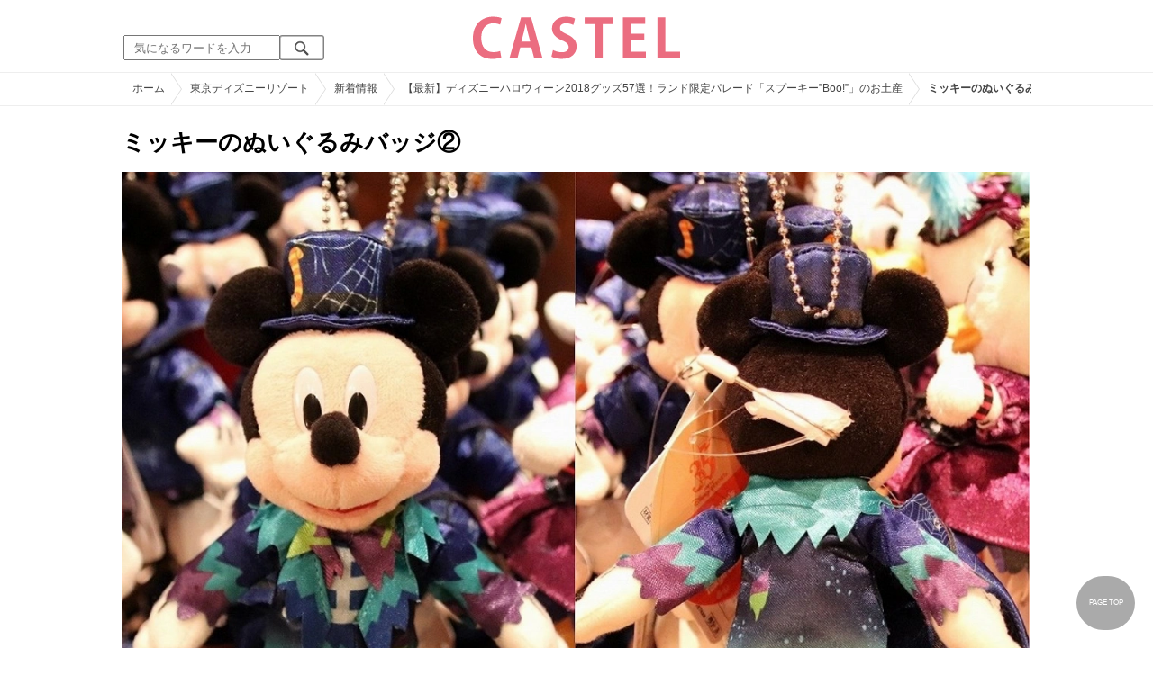

--- FILE ---
content_type: text/html; charset=UTF-8
request_url: https://castel.jp/item/31359/
body_size: 16530
content:
<!DOCTYPE html>
<html lang="ja">
<head>
    <meta charset="utf-8">
    <meta http-equiv="X-UA-Compatible" content="IE=edge">
    <meta name="viewport" content="width=device-width,initial-scale=1.0,minimum-scale=1.0,maximum-scale=0.6667,user-scalable=no">
    <meta name="theme-color" content="#ffffff">
    <title>ミッキーのぬいぐるみバッジ②| キャステル | CASTEL ディズニー情報</title>
    <meta name="keywords" content="ディズニー,ディズニーランド,ディズニーシー,待ち時間,混雑,アトラクション">
    <meta name="description" content="キャステルはディズニーランド・ディズニーシーを中心とするテーマパーク情報メディアです。アトラクションやレストラン、ショーやパレードから、映画やキャラクターまでの情報をお届け。">
    <meta name="copyright" content="Copyright 2026, Gening, inc. All Rights Reserved.">
    <meta name="viewport" content="width=device-width, initial-scale=1.0">
    <meta name="google-site-verification" content="t7uypcNEhayHmM5sa53RsGrvs7P-glukPbP_vUJ9ygM"/>
    <meta http-equiv="X-UA-Compatible" content="IE=edge">
    <meta property="og:title" content="ミッキーのぬいぐるみバッジ②| キャステル | CASTEL ディズニー情報">
    <meta property="og:type" content="website">
    <meta property="og:url" content="https://castel.jp/item/31359/">
    <meta property="og:image" content="https://c04.castel.jp/1200x/1/mickey-plush-badge-j31359.jpg?mod=20230214075501">
    <meta property="og:site_name" content="ミッキーのぬいぐるみバッジ②| キャステル | CASTEL ディズニー情報">
    <meta property="og:description" content="キャステルはディズニーランド・ディズニーシーを中心とするテーマパーク情報メディアです。アトラクションやレストラン、ショーやパレードから、映画やキャラクターまでの情報をお届け。">
    <meta property="fb:app_id" content="1853726054872524">
    <meta name="twitter:card" content="summary_large_image">
    <meta name="twitter:site" content="@castel_tw">
    <meta name="twitter:title" content="ミッキーのぬいぐるみバッジ②| キャステル | CASTEL ディズニー情報">
    <meta name="twitter:description" content="キャステルはディズニーランド・ディズニーシーを中心とするテーマパーク情報メディアです。アトラクションやレストラン、ショーやパレードから、映画やキャラクターまでの情報をお届け。">
    <meta name="twitter:image" content="https://c04.castel.jp/1200x/1/mickey-plush-badge-j31359.jpg?mod=20230214075501">
    <meta name="twitter:app:country" content="JP">
    <link rel="apple-touch-icon" href="/img/logo/logo180.png"/>
    <link rel="apple-touch-icon-precomposed" href="/img/logo/logo180.png">
    <meta name="apple-mobile-web-app-title" content="CASTEL"/>
    
    <link rel="preload" href="/css/scss/commonbase.css?id=adf28b6213f7afddc539a44cefaf0239" as="style"/>
    <link rel="stylesheet" media="screen,print" href="/css/scss/commonbase.css?id=adf28b6213f7afddc539a44cefaf0239"/>
    <link href="/img/common/favicon.ico" rel="shortcut icon" type="image/vnd.microsoft.icon">
    
    <link rel='preconnect dns-prefetch' href="www.google.com/analytics/analytics/" />
    <link rel='preconnect dns-prefetch' href="www.doubleclickbygoogle.com/" />
    <link rel="dns-prefetch" href="https://securepubads.g.doubleclick.net">
    <link rel="preconnect" href="https://securepubads.g.doubleclick.net" crossorigin>

<link rel="preload" as="image" href="https://c04.castel.jp/1200x/1/mickey-plush-badge-j31359.jpg?mod=20230214075501"/>
<!-- Google Tag Manager Start-->
    <script>
        (function (w, d, s, l, i) {
            w[l] = w[l] || [];
            w[l].push({
                'gtm.start':
                    new Date().getTime(), event: 'gtm.js'
            });
            var f = d.getElementsByTagName(s)[0],
                j = d.createElement(s), dl = l != 'dataLayer' ? '&l=' + l : '';
            j.async = true;
            j.src =
                'https://www.googletagmanager.com/gtm.js?id=' + i + dl;
            f.parentNode.insertBefore(j, f);
        })(window, document, 'script', 'dataLayer', 'GTM-59MZQZT');
    </script>
    <!-- Google Tag Manager End-->
<script type="text/javascript" src="/js/lazym.js?id=893f9905a60886deafca08966f099d0c" async></script>
    <link rel="stylesheet" href="/css/scss/picture.css?id=87edbd55604207c5d24ceccba872cbd4" />
    <style type="text/css">
        /*@media screen and (min-width: 0) and (max-width: 1009px) {*/
    div.picture_area img {
        aspect-ratio: 1.251;
    }
    /* } */
        </style>
    <script type="text/javascript">

        // 1セッション1回だけ表示
        function castelShowInterstitial() {
            if (!window.googletag || !castelInterstitialSlot) return;

            // モバイルだけ
            if (window.innerWidth > 768) return;

            var sessionKey = 'castel_interstitial_shown';
            // if (sessionStorage.getItem(sessionKey) === '1') return;

            googletag.cmd.push(function () {
                googletag.display(castelInterstitialSlot);
                sessionStorage.setItem(sessionKey, '1');
            });
        }

        (function () {
            var fired = false;

            function onScrollForInterstitial() {
                if (fired) return;

                var scrollTop = window.scrollY || window.pageYOffset;
                var docHeight = document.documentElement.scrollHeight;
                var winHeight = window.innerHeight;

                var scrollRatio = (scrollTop + winHeight) / docHeight;

                // 70% 以上読んだら表示
                console.log(scrollRatio);

                if (scrollRatio > 0.7) {
                    fired = true;

                    window.removeEventListener('scroll', onScrollForInterstitial);

                    // ほんの少しディレイを入れて、ガタつきを避ける
                    setTimeout(function () {
                        castelShowInterstitial();
                    }, 500);
                }
            }

            window.addEventListener('scroll', onScrollForInterstitial);
        })();
    </script>

    <!-- DFPOnly head start -->
<script async src="https://securepubads.g.doubleclick.net/tag/js/gpt.js"></script>
<script>
    var googletag = googletag || {};
    googletag.cmd = googletag.cmd || [];
</script>
<!-- DFP head end -->
<script>
googletag.cmd.push(function() {
    castelInterstitialSlot = googletag.defineOutOfPageSlot('/83327740/castel.jp/sp_interstitial', googletag.enums.OutOfPageFormat.INTERSTITIAL);
    if (castelInterstitialSlot) {
      castelInterstitialSlot.addService(googletag.pubads());
    }
    googletag.defineSlot('/83327740/castel.jp/pc_picture_01_a', [[336, 280], [300, 250]], 'div-gpt-ad-1660891167302-0').addService(googletag.pubads())
    googletag.defineSlot('/83327740/castel.jp/pc_picture_01_b', [[336, 280], [300, 250]], 'div-gpt-ad-1660891258702-0').addService(googletag.pubads())
    googletag.defineSlot('/83327740/castel.jp/pc_picture_01_c', [[336, 280], [300, 250]], 'div-gpt-ad-1660891319229-0').addService(googletag.pubads())
    googletag.defineSlot('/83327740/castel.jp/pc_picture_02_a', [[336, 280], [300, 250]], 'div-gpt-ad-1660891409175-0').addService(googletag.pubads())
    googletag.defineSlot('/83327740/castel.jp/pc_picture_02_b', [[336, 280], [300, 250]], 'div-gpt-ad-1660891366995-0').addService(googletag.pubads())
    googletag.defineSlot('/83327740/castel.jp/pc_picture_02_c', [[336, 280], [300, 250]], 'div-gpt-ad-1660635764349-0').addService(googletag.pubads())
    googletag.pubads().setTargeting("park", ["disney"]);
    googletag.pubads().enableSingleRequest();
    googletag.enableServices();
});
</script>
<script async src="https://platform.twitter.com/widgets.js" charset="utf-8"></script>
</head>
<body class="">
<!-- Google Tag Manager (noscript) -->
    <noscript>
        <iframe src="https://www.googletagmanager.com/ns.html?id=GTM-59MZQZT" height="0" width="0" style="display:none;visibility:hidden"></iframe>
    </noscript>
    <!-- End Google Tag Manager (noscript) -->
<!-- ヘッダー -->
<header>
    <table>
        <tbody>
        <tr>
            <td class="search">
                <img id="search_btn_sp" src="/img/common/search_btn_sp.svg" height="22" width="22" alt="検索" style="padding-left: 8px;"/>
                
                <div class="share_btn pc">
                    <a href="https://x.com/castel_tw" class="twitter-follow-button" data-show-count="false" data-lang="ja" data-show-screen-name="false"></a>
                    <div class="fb-like" data-href="https://www.facebook.com/casteljp/" data-layout="button_count" data-action="like" data-share="false"></div>
                </div>
                <!-- PC検索 -->
                <form class="pc" id="searchForm" method="get" action="https://castel.jp/search/" accept-charset="UTF-8">
                    <input type="text" name="q" id="q_pc" placeholder="気になるワードを入力" class="search_input" value="">
                    <input type="submit" value="" class="search_button">
                </form>
            </td>
            <td class="logo">
                <a href="https://castel.jp">
                    <picture>
                                                    <source type="image/svg+xml" srcset="/img/logo/castel.svg"/>
                                                <img src="/img/logo/top.png" width="138" height="30" alt="テーマパークメディア　キャステル" title="キャステル CASTEL" />
                    </picture>
                </a>
            </td>
            <td id="mypage_menu">
                            </td>
        </tr>
        </tbody>
    </table>

    <!-- SP検索 -->
    <div id="search_box_sp">
        <form id="search_form" method="get" action="https://castel.jp/search/" accept-charset="UTF-8">
            <input type="text" name="q" id="q" placeholder="気になるワードを入力" value="">
        </form>
    </div>

                        <nav id="nav_sp" class="top_nav">
                <ul>

            <li class="pc"><a href="https://castel.jp">ホーム</a></li>
            
                                    <li><a href="https://castel.jp/tdr/event/">新着情報</a></li>
                                                <li><a href="https://castel.jp/tdl/">ディズニーランド</a></li>
                                                <li><a href="https://castel.jp/tds/">ディズニーシー </a></li>
                                                <li><a href="https://castel.jp/usj/">USJ</a></li>
                                                <li><a href="https://castel.jp/report/">CASTEL編集部</a></li>
                                                <li><a href="https://castel.jp/tdr/ticket/">チケット</a></li>
                                                <li><a href="https://castel.jp/tdr/newarea/">新エリア</a></li>
                                                <li><a href="https://castel.jp/tdr/disney-hotel/">ディズニーホテル</a></li>
                                                <li><a href="https://castel.jp/tdr/goods/">ディズニー・お土産</a></li>
                                                <li><a href="https://castel.jp/tdr/disney-hotel-vacancy/">ホテル空室</a></li>
                                                <li><a href="https://castel.jp/tdr/character/">キャラクター</a></li>
                                                <li><a href="https://castel.jp/movies/">ディズニー映画</a></li>
                                                <li><a href="https://castel.jp/tdr/tips/">ディズニー豆知識</a></li>
                                                <li><a href="https://castel.jp/abroad/">海外ディズニー</a></li>
                                                <li><a href="https://castel.jp/abroad-universal-studio/">海外ユニバ</a></li>
                                                <li><a href="https://castel.jp/otherpark/">国内テーマパーク</a></li>
                                                <li><a href="https://castel.jp/other/">その他</a></li>
                            
        
    
</ul>            </nav>
            </header>
    <div class="breadcrumb">
        <ul class="breadcrumb" itemscope itemtype="https://schema.org/BreadcrumbList">
                        <li itemprop="itemListElement" itemscope itemtype="https://schema.org/ListItem">
                <a itemprop="item" itemid="https://castel.jp" href="https://castel.jp"><span itemprop="name">ホーム</span></a>
                <meta itemprop="position" content="1" />
            </li>
                                <li itemprop="itemListElement" itemscope itemtype="https://schema.org/ListItem">
                <a itemprop="item" itemid="https://castel.jp/tdr/" href="https://castel.jp/tdr/"><span itemprop="name">東京ディズニーリゾート</span></a>
                <meta itemprop="position" content="2" />
            </li>
                                <li itemprop="itemListElement" itemscope itemtype="https://schema.org/ListItem">
                <a itemprop="item" itemid="https://castel.jp/tdr/event/" href="https://castel.jp/tdr/event/"><span itemprop="name">新着情報</span></a>
                <meta itemprop="position" content="3" />
            </li>
                                <li itemprop="itemListElement" itemscope itemtype="https://schema.org/ListItem">
                <a itemprop="item" itemid="https://castel.jp/p/2361" href="https://castel.jp/p/2361"><span itemprop="name">【最新】ディズニーハロウィーン2018グッズ57選！ランド限定パレード「スプーキー”Boo!”」のお土産</span></a>
                <meta itemprop="position" content="4" />
            </li>
                                <li itemprop="itemListElement" itemscope itemtype="https://schema.org/ListItem">
                <strong><span itemprop="name">ミッキーのぬいぐるみバッジ②</span></strong>
                <meta itemprop="position" content="5" />
            </li>
            </ul>

    </div>
<div id="wrapper" class="clearfix">
    <!-- 左コンテンツ -->
    <div class="content_left">

        <div id="main">
            <h1>ミッキーのぬいぐるみバッジ②</h1>
            <div class="picture_area">
                                    
                    <picture>
                        <source type="image/webp" srcset="https://c04.castel.jp/400x/1/mickey-plush-badge-j31359.webp?mod=20230214075501 400w, https://c04.castel.jp/800x/1/mickey-plush-badge-j31359.webp?mod=20230214075501 800w, https://c04.castel.jp/1200x/1/mickey-plush-badge-j31359.webp?mod=20230214075501 1200w" />
                        <img style="width: 100%;" src="https://c04.castel.jp/1200x/1/mickey-plush-badge-j31359.jpg?mod=20230214075501" alt="ミッキーのぬいぐるみバッジ②" />
                    </picture>
                            </div>

            
            
            
            <!-- シェアボタン -->
            <div class="articleInfo clearfix">
                <!-- 記事シェア(PC/SP共通)-->
                <ul class="share">
    <!--Twitter-->
    <li class="entry-social-tw">
        <a href="http://twitter.com/intent/tweet?text=https%3A%2F%2Fcastel.jp%2Fitem%2F31359%2F+%E3%83%9F%E3%83%83%E3%82%AD%E3%83%BC%E3%81%AE%E3%81%AC%E3%81%84%E3%81%90%E3%82%8B%E3%81%BF%E3%83%90%E3%83%83%E3%82%B8%E2%91%A1" data-text="https%3A%2F%2Fcastel.jp%2Fitem%2F31359%2F+%E3%83%9F%E3%83%83%E3%82%AD%E3%83%BC%E3%81%AE%E3%81%AC%E3%81%84%E3%81%90%E3%82%8B%E3%81%BF%E3%83%90%E3%83%83%E3%82%B8%E2%91%A1" class="twitter-button" target="_blank">
            <img src="/assets/images/icon_twtr.svg" alt="twitter" height="24" width="24" />
            <span class="twitter-count .share-text"><i class="fab"></i></span><br>
            <span class="share-text">Twitter</span>
        </a>
    </li>
    <!--LINE-->
    <li class="entry-social-line">
        <a class="line-button" href="http://line.me/R/msg/text/?%E3%83%9F%E3%83%83%E3%82%AD%E3%83%BC%E3%81%AE%E3%81%AC%E3%81%84%E3%81%90%E3%82%8B%E3%81%BF%E3%83%90%E3%83%83%E3%82%B8%E2%91%A1+https%3A%2F%2Fcastel.jp%2Fitem%2F31359%2F" target="_blank">
            <img src="/assets/images/icon_line.svg" alt="line" height="24" width="24" /><br>
            <span class="share-text">LINE</span>
        </a>
    </li>
    <!--はてなブックマーク-->
    <li class="entry-social-hatena">
        <a href="http://b.hatena.ne.jp/entry/https://castel.jp/item/31359/" class="hatena-bookmark-button" target="_blank" data-hatena-bookmark-title="ミッキーのぬいぐるみバッジ②" data-hatena-bookmark-layout="simple" title="このエントリーをはてなブックマークに追加" target="_blank">
            <img src="/assets/images/icon_hatena.svg" alt="hatena" height="24" width="24" /><br>
            <span class="share-text">Bookmark!</span>
        </a>
    </li>
    <!-- Facebook -->
    <li class="entry-social-fb">
        <a href="http://www.facebook.com/share.php?u=https://castel.jp/item/31359/" class="facebook-button" onclick="window.open(this.href,'FaceBookWindow','width=650,height=450,menubar=no,toolbar=no,scrollbars=yes');return false;" title="Facebookでシェア" target="_blank">
            <img src="/assets/images/icon_fb.svg" alt="facebook" height="24" width="24" />
            <span class="share-text">Facebook</span>
        </a>
    </li>
    <!-- Clipped -->
    </ul>




















































            </div>
        </div>
        
        <!-- 関連するキーワード -->
        <div id="content">
                            
                                            <div class="ad_nest" style="display: flex; align-items: center;">
                            <div id='div-gpt-ad-1660891167302-0' class="ad336 inline"><script> googletag.cmd.push(function() { googletag.display('div-gpt-ad-1660891167302-0'); });</script></div>
                            <div id='div-gpt-ad-1660891258702-0' class="ad336 inline"><script> googletag.cmd.push(function() { googletag.display('div-gpt-ad-1660891258702-0'); });</script></div>
                            <div id='div-gpt-ad-1660891319229-0' class="ad336 inline"><script> googletag.cmd.push(function() { googletag.display('div-gpt-ad-1660891319229-0'); });</script></div>
                        </div>
                    
                            
            <h2 class="ttl_sp">「ミッキーのぬいぐるみバッジ②」が含まれているまとめ記事はコチラ</h2>

                        <ul class="news_list">
                                    <li class="tdl">
    <div class="thumbnail">
        <a href="https://castel.jp/p/2361">
            <picture>
                <source type="image/webp" data-srcset="https://c02.castel.jp/100x100/1/disneyland-halloween-goods-2018-j39949.webp 100w" />
                <img loading="lazy" class="lazyload" src="/img/common/lazy.svg" data-src="https://c02.castel.jp/100x100/1/disneyland-halloween-goods-2018-j39949.jpg" alt="キャステル 【最新】ディズニーハロウィーン2018グッズ57選！ランド限定パレード「スプーキー”Boo!”」のお土産" />
            </picture>
                    </a>
    </div>
    
    <h3><a href="https://castel.jp/p/2361"><span>【最新】ディズニーハロウィーン2018グッズ57選！ランド限定パレード「スプーキー”Boo!”」のお土産</span></a></h3>
    <aside>2018年のディズニーハロウィーングッズが9月3日(月)に発売！東京ディズニーランドで買えるグッズ57種類...</aside>
                    <ol>
                                    <li><a href="https://castel.jp/tag/T%E3%82%B7%E3%83%A3%E3%83%84/">Tシャツ</a></li>
                                    <li><a href="https://castel.jp/tag/%E3%83%9B%E3%83%BC%E3%83%B3%E3%83%86%E3%83%83%E3%83%89%E3%83%9E%E3%83%B3%E3%82%B7%E3%83%A7%E3%83%B3/">ホーンテッドマンション</a></li>
                                    <li><a href="https://castel.jp/tag/%E3%83%9F%E3%83%8B%E3%83%BC/">ミニー</a></li>
                            </ol>
        
    <time datetime="2018-09-03">2018/09/03</time>
        
        <p class="user">てんてん</p>
    
</li>
                                    <li class="tdl">
    <div class="thumbnail">
        <a href="https://castel.jp/p/2592">
            <picture>
                <source type="image/webp" data-srcset="https://c01.castel.jp/100x100/1/spooky-boo-j38478.webp 100w" />
                <img loading="lazy" class="lazyload" src="/img/common/lazy.svg" data-src="https://c01.castel.jp/100x100/1/spooky-boo-j38478.jpg" alt="キャステル 【2018】スプーキーBoo!パレード完全ガイド！ディズニーハロウィンパレードの停止位置＆キャラクター" />
            </picture>
                    </a>
    </div>
    
    <h3><a href="https://castel.jp/p/2592"><span>【2018】スプーキーBoo!パレード完全ガイド！ディズニーハロウィンパレードの停止位置＆キャラクター</span></a></h3>
    <aside>ディズニーハロウィーン2018のパレード「スプーキー”Boo!”」をご紹介。2018年9月11日（火）から、東京デ...</aside>
                    <ol>
                                    <li><a href="https://castel.jp/tag/%E3%82%B9%E3%83%97%E3%83%BC%E3%82%AD%E3%83%BC/">スプーキー</a></li>
                                    <li><a href="https://castel.jp/tag/%E3%83%95%E3%83%AD%E3%83%BC%E3%83%88/">フロート</a></li>
                            </ol>
        
    <time datetime="2018-10-30">2018/10/30</time>
        
        <p class="user">てんてん</p>
    
</li>
                            </ul>
            
                        <h2 class="ttl_sp">同じまとめ記事に含まれている画像一覧</h2>

            <ul class="picture_list">
                                    <li><a href="https://castel.jp/item/39949/2361/">
                            <picture>
                                <source type="image/webp" data-srcset="https://c02.castel.jp/200x200/0/disneyland-halloween-goods-2018-j39949.webp?mod=20230214142550 200w, https://c02.castel.jp/400x400/0/disneyland-halloween-goods-2018-j39949.webp?mod=20230214142550 400w" />
                                <img loading="lazy" class="lazyload" src="/img/common/lazy.svg" data-src="https://c02.castel.jp/400x400/1/disneyland-halloween-goods-2018-j39949.jpg" alt="ディズニーランドハロウィーングッズ2018" />
                            </picture>
                        </a></li>
                                    <li><a href="https://castel.jp/item/27261/2361/">
                            <picture>
                                <source type="image/webp" data-srcset="https://c03.castel.jp/200x200/0/disney-company-j27261.webp?mod=20230215232420 200w, https://c03.castel.jp/400x400/0/disney-company-j27261.webp?mod=20230215232420 400w" />
                                <img loading="lazy" class="lazyload" src="/img/common/lazy.svg" data-src="https://c03.castel.jp/400x400/1/disney-company-j27261.jpg" alt="ディズニー＆カンパニー" />
                            </picture>
                        </a></li>
                                    <li><a href="https://castel.jp/item/31358/2361/">
                            <picture>
                                <source type="image/webp" data-srcset="https://c03.castel.jp/200x200/0/mickey-plush-badge-j31358.webp?mod=20230217005518 200w, https://c03.castel.jp/400x400/0/mickey-plush-badge-j31358.webp?mod=20230217005518 400w" />
                                <img loading="lazy" class="lazyload" src="/img/common/lazy.svg" data-src="https://c03.castel.jp/400x400/1/mickey-plush-badge-j31358.jpg" alt="ミッキーのぬいぐるみバッジ①" />
                            </picture>
                        </a></li>
                                    <li><a href="https://castel.jp/item/31359/2361/">
                            <picture>
                                <source type="image/webp" data-srcset="https://c04.castel.jp/200x200/0/mickey-plush-badge-j31359.webp?mod=20230214075501 200w, https://c04.castel.jp/400x400/0/mickey-plush-badge-j31359.webp?mod=20230214075501 400w" />
                                <img loading="lazy" class="lazyload" src="/img/common/lazy.svg" data-src="https://c04.castel.jp/400x400/1/mickey-plush-badge-j31359.jpg" alt="ミッキーのぬいぐるみバッジ②" />
                            </picture>
                        </a></li>
                                    <li><a href="https://castel.jp/item/31360/2361/">
                            <picture>
                                <source type="image/webp" data-srcset="https://c01.castel.jp/200x200/0/minnie-plushie-badge-j31360.webp?mod=20230207172740 200w, https://c01.castel.jp/400x400/0/minnie-plushie-badge-j31360.webp?mod=20230207172740 400w" />
                                <img loading="lazy" class="lazyload" src="/img/common/lazy.svg" data-src="https://c01.castel.jp/400x400/1/minnie-plushie-badge-j31360.jpg" alt="ミニーのぬいぐるみバッジ①" />
                            </picture>
                        </a></li>
                                    <li><a href="https://castel.jp/item/31361/2361/">
                            <picture>
                                <source type="image/webp" data-srcset="https://c01.castel.jp/200x200/0/minnie-plush-badge-j31361.webp?mod=20230211055718 200w, https://c01.castel.jp/400x400/0/minnie-plush-badge-j31361.webp?mod=20230211055718 400w" />
                                <img loading="lazy" class="lazyload" src="/img/common/lazy.svg" data-src="https://c01.castel.jp/400x400/1/minnie-plush-badge-j31361.jpg" alt="ミニーのぬいぐるみバッジ②" />
                            </picture>
                        </a></li>
                                    <li><a href="https://castel.jp/item/33110/2361/">
                            <picture>
                                <source type="image/webp" data-srcset="https://c01.castel.jp/200x200/0/chip-and-dale-nuiba-sold-as-a-set-j33110.webp?mod=20230209215438 200w, https://c01.castel.jp/400x400/0/chip-and-dale-nuiba-sold-as-a-set-j33110.webp?mod=20230209215438 400w" />
                                <img loading="lazy" class="lazyload" src="/img/common/lazy.svg" data-src="https://c01.castel.jp/400x400/1/chip-and-dale-nuiba-sold-as-a-set-j33110.jpg" alt="チップとデールのぬいばはセットでの販売" />
                            </picture>
                        </a></li>
                                    <li><a href="https://castel.jp/item/31362/2361/">
                            <picture>
                                <source type="image/webp" data-srcset="https://c03.castel.jp/200x200/0/stuffed-ghost-j31362.webp?mod=20230209214917 200w, https://c03.castel.jp/400x400/0/stuffed-ghost-j31362.webp?mod=20230209214917 400w" />
                                <img loading="lazy" class="lazyload" src="/img/common/lazy.svg" data-src="https://c03.castel.jp/400x400/1/stuffed-ghost-j31362.jpg" alt="おばけのぬいぐるみ①" />
                            </picture>
                        </a></li>
                                    <li><a href="https://castel.jp/item/31363/2361/">
                            <picture>
                                <source type="image/webp" data-srcset="https://c01.castel.jp/200x200/0/stuffed-ghost-j31363.webp?mod=20230207172508 200w, https://c01.castel.jp/400x400/0/stuffed-ghost-j31363.webp?mod=20230207172508 400w" />
                                <img loading="lazy" class="lazyload" src="/img/common/lazy.svg" data-src="https://c01.castel.jp/400x400/0/stuffed-ghost-j31363.jpg" alt="おばけのぬいぐるみ②" />
                            </picture>
                        </a></li>
                                    <li><a href="https://castel.jp/item/31364/2361/">
                            <picture>
                                <source type="image/webp" data-srcset="https://c01.castel.jp/200x200/0/mickey-headband-j31364.webp?mod=20230216015314 200w, https://c01.castel.jp/400x400/0/mickey-headband-j31364.webp?mod=20230216015314 400w" />
                                <img loading="lazy" class="lazyload" src="/img/common/lazy.svg" data-src="https://c01.castel.jp/400x400/1/mickey-headband-j31364.jpg" alt="ミッキーカチューシャ" />
                            </picture>
                        </a></li>
                                    <li><a href="https://castel.jp/item/31365/2361/">
                            <picture>
                                <source type="image/webp" data-srcset="https://c02.castel.jp/200x200/0/minnie-headband-j31365.webp?mod=20230214075506 200w, https://c02.castel.jp/400x400/0/minnie-headband-j31365.webp?mod=20230214075506 400w" />
                                <img loading="lazy" class="lazyload" src="/img/common/lazy.svg" data-src="https://c02.castel.jp/400x400/1/minnie-headband-j31365.jpg" alt="ミニーカチューシャ" />
                            </picture>
                        </a></li>
                                    <li><a href="https://castel.jp/item/31366/2361/">
                            <picture>
                                <source type="image/webp" data-srcset="https://c04.castel.jp/200x200/0/ghost-bride-headband-j31366.webp?mod=20230216215010 200w, https://c04.castel.jp/400x400/0/ghost-bride-headband-j31366.webp?mod=20230216215010 400w" />
                                <img loading="lazy" class="lazyload" src="/img/common/lazy.svg" data-src="https://c04.castel.jp/400x400/1/ghost-bride-headband-j31366.jpg" alt="ゴースト花嫁カチューシャ" />
                            </picture>
                        </a></li>
                                    <li><a href="https://castel.jp/item/31367/2361/">
                            <picture>
                                <source type="image/webp" data-srcset="https://c02.castel.jp/200x200/0/spooky-boo-t-shirt-j31367.webp?mod=20230216213945 200w, https://c02.castel.jp/400x400/0/spooky-boo-t-shirt-j31367.webp?mod=20230216213945 400w" />
                                <img loading="lazy" class="lazyload" src="/img/common/lazy.svg" data-src="https://c02.castel.jp/400x400/1/spooky-boo-t-shirt-j31367.jpg" alt="スプーキー“Boo!”のTシャツ表" />
                            </picture>
                        </a></li>
                                    <li><a href="https://castel.jp/item/31369/2361/">
                            <picture>
                                <source type="image/webp" data-srcset="https://c03.castel.jp/200x200/0/ghost-t-shirt-mens-j31369.webp?mod=20230215163421 200w, https://c03.castel.jp/400x400/0/ghost-t-shirt-mens-j31369.webp?mod=20230215163421 400w" />
                                <img loading="lazy" class="lazyload" src="/img/common/lazy.svg" data-src="https://c03.castel.jp/400x400/1/ghost-t-shirt-mens-j31369.jpg" alt="おばけTシャツ（メンズ）" />
                            </picture>
                        </a></li>
                                    <li><a href="https://castel.jp/item/31370/2361/">
                            <picture>
                                <source type="image/webp" data-srcset="https://c03.castel.jp/200x200/0/ghost-t-shirt-ladies-j31370.webp?mod=20230209214950 200w, https://c03.castel.jp/400x400/0/ghost-t-shirt-ladies-j31370.webp?mod=20230209214950 400w" />
                                <img loading="lazy" class="lazyload" src="/img/common/lazy.svg" data-src="https://c03.castel.jp/400x400/1/ghost-t-shirt-ladies-j31370.jpg" alt="おばけTシャツ（レディース）" />
                            </picture>
                        </a></li>
                                    <li><a href="https://castel.jp/item/31371/2361/">
                            <picture>
                                <source type="image/webp" data-srcset="https://c04.castel.jp/200x200/0/lip-balm-set-j31371.webp?mod=20230209215010 200w, https://c04.castel.jp/400x400/0/lip-balm-set-j31371.webp?mod=20230209215010 400w" />
                                <img loading="lazy" class="lazyload" src="/img/common/lazy.svg" data-src="https://c04.castel.jp/400x400/1/lip-balm-set-j31371.jpg" alt="リップクリームセット" />
                            </picture>
                        </a></li>
                                    <li><a href="https://castel.jp/item/31372/2361/">
                            <picture>
                                <source type="image/webp" data-srcset="https://c03.castel.jp/200x200/0/lantern-j31372.webp?mod=20230209215017 200w, https://c03.castel.jp/400x400/0/lantern-j31372.webp?mod=20230209215017 400w" />
                                <img loading="lazy" class="lazyload" src="/img/common/lazy.svg" data-src="https://c03.castel.jp/400x400/1/lantern-j31372.jpg" alt="ランタン①" />
                            </picture>
                        </a></li>
                                    <li><a href="https://castel.jp/item/31373/2361/">
                            <picture>
                                <source type="image/webp" data-srcset="https://c03.castel.jp/200x200/0/lantern-j31373.webp?mod=20230209215042 200w, https://c03.castel.jp/400x400/0/lantern-j31373.webp?mod=20230209215042 400w" />
                                <img loading="lazy" class="lazyload" src="/img/common/lazy.svg" data-src="https://c03.castel.jp/400x400/1/lantern-j31373.jpg" alt="ランタン②" />
                            </picture>
                        </a></li>
                                    <li><a href="https://castel.jp/item/31374/2361/">
                            <picture>
                                <source type="image/webp" data-srcset="https://c02.castel.jp/200x200/0/smartphone-case-j31374.webp?mod=20230207172802 200w, https://c02.castel.jp/400x400/0/smartphone-case-j31374.webp?mod=20230207172802 400w" />
                                <img loading="lazy" class="lazyload" src="/img/common/lazy.svg" data-src="https://c02.castel.jp/400x400/1/smartphone-case-j31374.jpg" alt="スマートフォンケース" />
                            </picture>
                        </a></li>
                                    <li><a href="https://castel.jp/item/31376/2361/">
                            <picture>
                                <source type="image/webp" data-srcset="https://c04.castel.jp/200x200/0/pass-case-j31376.webp?mod=20230207172810 200w, https://c04.castel.jp/400x400/0/pass-case-j31376.webp?mod=20230207172810 400w" />
                                <img loading="lazy" class="lazyload" src="/img/common/lazy.svg" data-src="https://c04.castel.jp/400x400/1/pass-case-j31376.jpg" alt="パスケース②" />
                            </picture>
                        </a></li>
                                    <li><a href="https://castel.jp/item/33105/2361/">
                            <picture>
                                <source type="image/webp" data-srcset="https://c01.castel.jp/200x200/0/donalds-nuiba-with-a-stylish-vest-and-jacket-j33105.webp?mod=20230207172833 200w, https://c01.castel.jp/400x400/0/donalds-nuiba-with-a-stylish-vest-and-jacket-j33105.webp?mod=20230207172833 400w" />
                                <img loading="lazy" class="lazyload" src="/img/common/lazy.svg" data-src="https://c01.castel.jp/400x400/1/donalds-nuiba-with-a-stylish-vest-and-jacket-j33105.jpg" alt="ベスト＋ジャケットでオシャレにきめたドナルドのぬいば" />
                            </picture>
                        </a></li>
                                    <li><a href="https://castel.jp/item/33106/2361/">
                            <picture>
                                <source type="image/webp" data-srcset="https://c02.castel.jp/200x200/0/change-into-a-casual-shirt-style-j33106.webp?mod=20230209215316 200w, https://c02.castel.jp/400x400/0/change-into-a-casual-shirt-style-j33106.webp?mod=20230209215316 400w" />
                                <img loading="lazy" class="lazyload" src="/img/common/lazy.svg" data-src="https://c02.castel.jp/400x400/1/change-into-a-casual-shirt-style-j33106.jpg" alt="着替えるとカジュアルなシャツスタイルになります" />
                            </picture>
                        </a></li>
                                    <li><a href="https://castel.jp/item/33099/2361/">
                            <picture>
                                <source type="image/webp" data-srcset="https://c02.castel.jp/200x200/0/daisys-nuiba-is-a-classic-dress-j33099.webp?mod=20230209215119 200w, https://c02.castel.jp/400x400/0/daisys-nuiba-is-a-classic-dress-j33099.webp?mod=20230209215119 400w" />
                                <img loading="lazy" class="lazyload" src="/img/common/lazy.svg" data-src="https://c02.castel.jp/400x400/1/daisys-nuiba-is-a-classic-dress-j33099.jpg" alt="デイジーのぬいばはクラシックなドレス" />
                            </picture>
                        </a></li>
                                    <li><a href="https://castel.jp/item/33100/2361/">
                            <picture>
                                <source type="image/webp" data-srcset="https://c03.castel.jp/200x200/0/transform-into-a-pink-dress-when-you-change-clothes-j33100.webp?mod=20230209215145 200w, https://c03.castel.jp/400x400/0/transform-into-a-pink-dress-when-you-change-clothes-j33100.webp?mod=20230209215145 400w" />
                                <img loading="lazy" class="lazyload" src="/img/common/lazy.svg" data-src="https://c03.castel.jp/400x400/1/transform-into-a-pink-dress-when-you-change-clothes-j33100.jpg" alt="着替えるとピンクのドレスに変身" />
                            </picture>
                        </a></li>
                                    <li><a href="https://castel.jp/item/33104/2361/">
                            <picture>
                                <source type="image/webp" data-srcset="https://c04.castel.jp/200x200/0/plutos-nuiba-j33104.webp?mod=20230209215233 200w, https://c04.castel.jp/400x400/0/plutos-nuiba-j33104.webp?mod=20230209215233 400w" />
                                <img loading="lazy" class="lazyload" src="/img/common/lazy.svg" data-src="https://c04.castel.jp/400x400/1/plutos-nuiba-j33104.jpg" alt="プルートのぬいば" />
                            </picture>
                        </a></li>
                                    <li><a href="https://castel.jp/item/33101/2361/">
                            <picture>
                                <source type="image/webp" data-srcset="https://c03.castel.jp/200x200/0/fashion-glasses-with-ghost-decorations-j33101.webp?mod=20230209215152 200w, https://c03.castel.jp/400x400/0/fashion-glasses-with-ghost-decorations-j33101.webp?mod=20230209215152 400w" />
                                <img loading="lazy" class="lazyload" src="/img/common/lazy.svg" data-src="https://c03.castel.jp/400x400/1/fashion-glasses-with-ghost-decorations-j33101.jpg" alt="おばけの飾りがついたファッション用グラス" />
                            </picture>
                        </a></li>
                                    <li><a href="https://castel.jp/item/33102/2361/">
                            <picture>
                                <source type="image/webp" data-srcset="https://c04.castel.jp/200x200/0/a-cute-pass-case-with-a-casual-heart-j33102.webp?mod=20230207172819 200w, https://c04.castel.jp/400x400/0/a-cute-pass-case-with-a-casual-heart-j33102.webp?mod=20230207172819 400w" />
                                <img loading="lazy" class="lazyload" src="/img/common/lazy.svg" data-src="https://c04.castel.jp/400x400/1/a-cute-pass-case-with-a-casual-heart-j33102.jpg" alt="さりげないハートがかわいいパスケース" />
                            </picture>
                        </a></li>
                                    <li><a href="https://castel.jp/item/33103/2361/">
                            <picture>
                                <source type="image/webp" data-srcset="https://c03.castel.jp/200x200/0/the-ghost-pass-case-glows-in-the-dark-j33103.webp?mod=20230207172522 200w, https://c03.castel.jp/400x400/0/the-ghost-pass-case-glows-in-the-dark-j33103.webp?mod=20230207172522 400w" />
                                <img loading="lazy" class="lazyload" src="/img/common/lazy.svg" data-src="https://c03.castel.jp/400x400/0/the-ghost-pass-case-glows-in-the-dark-j33103.jpg" alt="おばけパスケースは暗いところで光ります" />
                            </picture>
                        </a></li>
                                    <li><a href="https://castel.jp/item/33107/2361/">
                            <picture>
                                <source type="image/webp" data-srcset="https://c01.castel.jp/200x200/0/kinchaku-j33107.webp?mod=20230209215323 200w, https://c01.castel.jp/400x400/0/kinchaku-j33107.webp?mod=20230209215323 400w" />
                                <img loading="lazy" class="lazyload" src="/img/common/lazy.svg" data-src="https://c01.castel.jp/400x400/1/kinchaku-j33107.jpg" alt="きんちゃく" />
                            </picture>
                        </a></li>
                                    <li><a href="https://castel.jp/item/33098/2361/">
                            <picture>
                                <source type="image/webp" data-srcset="https://c01.castel.jp/200x200/0/haunted-mansion-bust-style-mickey-cushion-j33098.webp?mod=20230216020500 200w, https://c01.castel.jp/400x400/0/haunted-mansion-bust-style-mickey-cushion-j33098.webp?mod=20230216020500 400w" />
                                <img loading="lazy" class="lazyload" src="/img/common/lazy.svg" data-src="https://c01.castel.jp/400x400/1/haunted-mansion-bust-style-mickey-cushion-j33098.jpg" alt="ホーンテッドマンションの胸像風ミッキーのクッション" />
                            </picture>
                        </a></li>
                                    <li><a href="https://castel.jp/item/33108/2361/">
                            <picture>
                                <source type="image/webp" data-srcset="https://c03.castel.jp/200x200/0/spooky-mug-j33108.webp?mod=20230209215336 200w, https://c03.castel.jp/400x400/0/spooky-mug-j33108.webp?mod=20230209215336 400w" />
                                <img loading="lazy" class="lazyload" src="/img/common/lazy.svg" data-src="https://c03.castel.jp/400x400/1/spooky-mug-j33108.jpg" alt="スプーキーマグ" />
                            </picture>
                        </a></li>
                                    <li><a href="https://castel.jp/item/33111/2361/">
                            <picture>
                                <source type="image/webp" data-srcset="https://c01.castel.jp/200x200/0/when-you-change-your-clothes-it-will-be-the-same-skeleton-fashion-as-mickey-and-donald-j33111.webp?mod=20230207172839 200w, https://c01.castel.jp/400x400/0/when-you-change-your-clothes-it-will-be-the-same-skeleton-fashion-as-mickey-and-donald-j33111.webp?mod=20230207172839 400w" />
                                <img loading="lazy" class="lazyload" src="/img/common/lazy.svg" data-src="https://c01.castel.jp/400x400/1/when-you-change-your-clothes-it-will-be-the-same-skeleton-fashion-as-mickey-and-donald-j33111.jpg" alt="着替えるとミッキーやドナルドと同じガイコツファッションに" />
                            </picture>
                        </a></li>
                                    <li><a href="https://castel.jp/item/31375/2361/">
                            <picture>
                                <source type="image/webp" data-srcset="https://c02.castel.jp/200x200/0/pass-case-j31375.webp?mod=20230209215049 200w, https://c02.castel.jp/400x400/0/pass-case-j31375.webp?mod=20230209215049 400w" />
                                <img loading="lazy" class="lazyload" src="/img/common/lazy.svg" data-src="https://c02.castel.jp/400x400/1/pass-case-j31375.jpg" alt="パスケース①" />
                            </picture>
                        </a></li>
                                    <li><a href="https://castel.jp/item/33109/2361/">
                            <picture>
                                <source type="image/webp" data-srcset="https://c03.castel.jp/200x200/0/a-mysterious-tote-bag-that-changes-the-picture-of-mickey-and-minnie-depending-on-the-viewing-angle-j33109.webp?mod=20230209215405 200w, https://c03.castel.jp/400x400/0/a-mysterious-tote-bag-that-changes-the-picture-of-mickey-and-minnie-depending-on-the-viewing-angle-j33109.webp?mod=20230209215405 400w" />
                                <img loading="lazy" class="lazyload" src="/img/common/lazy.svg" data-src="https://c03.castel.jp/400x400/1/a-mysterious-tote-bag-that-changes-the-picture-of-mickey-and-minnie-depending-on-the-viewing-angle-j33109.jpg" alt="見る角度でミッキーとミニーの絵が変わっちゃう不思議なトートバッグ" />
                            </picture>
                        </a></li>
                                    <li><a href="https://castel.jp/item/33953/2361/">
                            <picture>
                                <source type="image/webp" data-srcset="https://c03.castel.jp/200x200/0/earrings-with-a-swaying-mickey-ghost-charm-j33953.webp?mod=20230209215453 200w, https://c03.castel.jp/400x400/0/earrings-with-a-swaying-mickey-ghost-charm-j33953.webp?mod=20230209215453 400w" />
                                <img loading="lazy" class="lazyload" src="/img/common/lazy.svg" data-src="https://c03.castel.jp/400x400/1/earrings-with-a-swaying-mickey-ghost-charm-j33953.jpg" alt="ミッキーおばけのチャームが揺れるピアス" />
                            </picture>
                        </a></li>
                                    <li><a href="https://castel.jp/item/33954/2361/">
                            <picture>
                                <source type="image/webp" data-srcset="https://c04.castel.jp/200x200/0/socks-have-one-point-that-glows-in-the-dark-j33954.webp?mod=20230209215500 200w, https://c04.castel.jp/400x400/0/socks-have-one-point-that-glows-in-the-dark-j33954.webp?mod=20230209215500 400w" />
                                <img loading="lazy" class="lazyload" src="/img/common/lazy.svg" data-src="https://c04.castel.jp/400x400/1/socks-have-one-point-that-glows-in-the-dark-j33954.jpg" alt="ソックスはワンポイントが暗いところで光ります" />
                            </picture>
                        </a></li>
                                    <li><a href="https://castel.jp/item/33955/2361/">
                            <picture>
                                <source type="image/webp" data-srcset="https://c04.castel.jp/200x200/0/haunted-mansion-bust-keychain-j33955.webp?mod=20230209215513 200w, https://c04.castel.jp/400x400/0/haunted-mansion-bust-keychain-j33955.webp?mod=20230209215513 400w" />
                                <img loading="lazy" class="lazyload" src="/img/common/lazy.svg" data-src="https://c04.castel.jp/400x400/1/haunted-mansion-bust-keychain-j33955.jpg" alt="ホーンテッドマンションの胸像風キーチェーン" />
                            </picture>
                        </a></li>
                                    <li><a href="https://castel.jp/item/33956/2361/">
                            <picture>
                                <source type="image/webp" data-srcset="https://c01.castel.jp/200x200/0/minnies-keychain-has-a-mirror-inside-j33956.webp?mod=20230207172845 200w, https://c01.castel.jp/400x400/0/minnies-keychain-has-a-mirror-inside-j33956.webp?mod=20230207172845 400w" />
                                <img loading="lazy" class="lazyload" src="/img/common/lazy.svg" data-src="https://c01.castel.jp/400x400/1/minnies-keychain-has-a-mirror-inside-j33956.jpg" alt="ミニーのキーチェーンは中にミラーが入っています" />
                            </picture>
                        </a></li>
                                    <li><a href="https://castel.jp/item/33957/2361/">
                            <picture>
                                <source type="image/webp" data-srcset="https://c03.castel.jp/200x200/0/a-strap-set-that-can-be-used-as-a-matching-item-for-friends-and-family-j33957.webp?mod=20230206071056 200w, https://c03.castel.jp/400x400/0/a-strap-set-that-can-be-used-as-a-matching-item-for-friends-and-family-j33957.webp?mod=20230206071056 400w" />
                                <img loading="lazy" class="lazyload" src="/img/common/lazy.svg" data-src="https://c03.castel.jp/400x400/1/a-strap-set-that-can-be-used-as-a-matching-item-for-friends-and-family-j33957.jpg" alt="友達や家族でおそろいアイテムとしても使えそうなストラップセット" />
                            </picture>
                        </a></li>
                                    <li><a href="https://castel.jp/item/33958/2361/">
                            <picture>
                                <source type="image/webp" data-srcset="https://c01.castel.jp/200x200/0/disney-halloween-2018-pin-for-collectors-j33958.webp?mod=20230209215547 200w, https://c01.castel.jp/400x400/0/disney-halloween-2018-pin-for-collectors-j33958.webp?mod=20230209215547 400w" />
                                <img loading="lazy" class="lazyload" src="/img/common/lazy.svg" data-src="https://c01.castel.jp/400x400/1/disney-halloween-2018-pin-for-collectors-j33958.jpg" alt="コレクターなら見逃せないディズニーハロウィーン2018のピン" />
                            </picture>
                        </a></li>
                                    <li><a href="https://castel.jp/item/33959/2361/">
                            <picture>
                                <source type="image/webp" data-srcset="https://c03.castel.jp/200x200/0/can-badge-with-outstanding-presence-even-when-attached-to-a-bag-etc-j33959.webp?mod=20230209215612 200w, https://c03.castel.jp/400x400/0/can-badge-with-outstanding-presence-even-when-attached-to-a-bag-etc-j33959.webp?mod=20230209215612 400w" />
                                <img loading="lazy" class="lazyload" src="/img/common/lazy.svg" data-src="https://c03.castel.jp/400x400/1/can-badge-with-outstanding-presence-even-when-attached-to-a-bag-etc-j33959.jpg" alt="カバンなどにつけても存在感抜群のカンバッジ" />
                            </picture>
                        </a></li>
                                    <li><a href="https://castel.jp/item/33960/2361/">
                            <picture>
                                <source type="image/webp" data-srcset="https://c04.castel.jp/200x200/0/bandana-to-commemorate-both-halloween-2018-and-the-35th-anniversary-j33960.webp?mod=20230209215621 200w, https://c04.castel.jp/400x400/0/bandana-to-commemorate-both-halloween-2018-and-the-35th-anniversary-j33960.webp?mod=20230209215621 400w" />
                                <img loading="lazy" class="lazyload" src="/img/common/lazy.svg" data-src="https://c04.castel.jp/400x400/1/bandana-to-commemorate-both-halloween-2018-and-the-35th-anniversary-j33960.jpg" alt="ハロウィーン2018と35周年、両方の記念になるバンダナ" />
                            </picture>
                        </a></li>
                                    <li><a href="https://castel.jp/item/33961/2361/">
                            <picture>
                                <source type="image/webp" data-srcset="https://c01.castel.jp/200x200/0/a-ghost-pops-out-of-the-edge-of-the-wash-towel-j33961.webp?mod=20230209215637 200w, https://c01.castel.jp/400x400/0/a-ghost-pops-out-of-the-edge-of-the-wash-towel-j33961.webp?mod=20230209215637 400w" />
                                <img loading="lazy" class="lazyload" src="/img/common/lazy.svg" data-src="https://c01.castel.jp/400x400/1/a-ghost-pops-out-of-the-edge-of-the-wash-towel-j33961.jpg" alt="ウォッシュタオルは端からゴーストが飛び出す！" />
                            </picture>
                        </a></li>
                                    <li><a href="https://castel.jp/item/33962/2361/">
                            <picture>
                                <source type="image/webp" data-srcset="https://c04.castel.jp/200x200/0/a-face-towel-with-a-pop-illustration-of-the-busts-of-mickey-and-his-friends-j33962.webp?mod=20230209215706 200w, https://c04.castel.jp/400x400/0/a-face-towel-with-a-pop-illustration-of-the-busts-of-mickey-and-his-friends-j33962.webp?mod=20230209215706 400w" />
                                <img loading="lazy" class="lazyload" src="/img/common/lazy.svg" data-src="https://c04.castel.jp/400x400/1/a-face-towel-with-a-pop-illustration-of-the-busts-of-mickey-and-his-friends-j33962.jpg" alt="ミッキーと仲間たちの胸像がポップなイラストになったフェイスタオル" />
                            </picture>
                        </a></li>
                                    <li><a href="https://castel.jp/item/33963/2361/">
                            <picture>
                                <source type="image/webp" data-srcset="https://c03.castel.jp/200x200/0/a-wide-bath-towel-that-seems-to-have-a-wide-range-of-uses-j33963.webp?mod=20230209215702 200w, https://c03.castel.jp/400x400/0/a-wide-bath-towel-that-seems-to-have-a-wide-range-of-uses-j33963.webp?mod=20230209215702 400w" />
                                <img loading="lazy" class="lazyload" src="/img/common/lazy.svg" data-src="https://c03.castel.jp/400x400/1/a-wide-bath-towel-that-seems-to-have-a-wide-range-of-uses-j33963.jpg" alt="幅広い使い道がありそうなワイドバスタオル" />
                            </picture>
                        </a></li>
                                    <li><a href="https://castel.jp/item/33112/2361/">
                            <picture>
                                <source type="image/webp" data-srcset="https://c04.castel.jp/200x200/0/each-cookie-has-a-cute-design-j33112.webp?mod=20230209123131 200w, https://c04.castel.jp/400x400/0/each-cookie-has-a-cute-design-j33112.webp?mod=20230209123131 400w" />
                                <img loading="lazy" class="lazyload" src="/img/common/lazy.svg" data-src="https://c04.castel.jp/400x400/1/each-cookie-has-a-cute-design-j33112.jpg" alt="クッキーはひとつひとつのデザインもキュート★" />
                            </picture>
                        </a></li>
                                    <li><a href="https://castel.jp/item/33964/2361/">
                            <picture>
                                <source type="image/webp" data-srcset="https://c04.castel.jp/200x200/0/leisure-sheet-useful-for-parade-waiting-and-viewing-time-j33964.webp?mod=20230209215713 200w, https://c04.castel.jp/400x400/0/leisure-sheet-useful-for-parade-waiting-and-viewing-time-j33964.webp?mod=20230209215713 400w" />
                                <img loading="lazy" class="lazyload" src="/img/common/lazy.svg" data-src="https://c04.castel.jp/400x400/1/leisure-sheet-useful-for-parade-waiting-and-viewing-time-j33964.jpg" alt="パレード待ちや鑑賞タイムに役立つレジャーシート" />
                            </picture>
                        </a></li>
                                    <li><a href="https://castel.jp/item/33965/2361/">
                            <picture>
                                <source type="image/webp" data-srcset="https://c04.castel.jp/200x200/0/a-drink-bottle-that-is-convenient-for-commuting-to-work-or-school-because-it-is-a-slim-size-j33965.webp?mod=20230209215726 200w, https://c04.castel.jp/400x400/0/a-drink-bottle-that-is-convenient-for-commuting-to-work-or-school-because-it-is-a-slim-size-j33965.webp?mod=20230209215726 400w" />
                                <img loading="lazy" class="lazyload" src="/img/common/lazy.svg" data-src="https://c04.castel.jp/400x400/1/a-drink-bottle-that-is-convenient-for-commuting-to-work-or-school-because-it-is-a-slim-size-j33965.jpg" alt="スリムサイズだから通勤・通学にも便利なドリンクボトル" />
                            </picture>
                        </a></li>
                                    <li><a href="https://castel.jp/item/33966/2361/">
                            <picture>
                                <source type="image/webp" data-srcset="https://c02.castel.jp/200x200/0/lets-display-many-memories-in-5-frames-j33966.webp?mod=20230209215732 200w, https://c02.castel.jp/400x400/0/lets-display-many-memories-in-5-frames-j33966.webp?mod=20230209215732 400w" />
                                <img loading="lazy" class="lazyload" src="/img/common/lazy.svg" data-src="https://c02.castel.jp/400x400/1/lets-display-many-memories-in-5-frames-j33966.jpg" alt="5つのフレームにたくさんの思い出を飾ろう" />
                            </picture>
                        </a></li>
                                    <li><a href="https://castel.jp/item/33967/2361/">
                            <picture>
                                <source type="image/webp" data-srcset="https://c04.castel.jp/200x200/0/ghost-mug-j33967.webp?mod=20230214075513 200w, https://c04.castel.jp/400x400/0/ghost-mug-j33967.webp?mod=20230214075513 400w" />
                                <img loading="lazy" class="lazyload" src="/img/common/lazy.svg" data-src="https://c04.castel.jp/400x400/1/ghost-mug-j33967.jpg" alt="おばけのマグ" />
                            </picture>
                        </a></li>
                                    <li><a href="https://castel.jp/item/33968/2361/">
                            <picture>
                                <source type="image/webp" data-srcset="https://c03.castel.jp/200x200/0/the-plarail-of-the-western-river-railway-is-also-halloween-specification-j33968.webp?mod=20230207172856 200w, https://c03.castel.jp/400x400/0/the-plarail-of-the-western-river-railway-is-also-halloween-specification-j33968.webp?mod=20230207172856 400w" />
                                <img loading="lazy" class="lazyload" src="/img/common/lazy.svg" data-src="https://c03.castel.jp/400x400/1/the-plarail-of-the-western-river-railway-is-also-halloween-specification-j33968.jpg" alt="ウエスタンリバー鉄道のプラレールもハロウィーン仕様に！" />
                            </picture>
                        </a></li>
                                    <li><a href="https://castel.jp/item/33969/2361/">
                            <picture>
                                <source type="image/webp" data-srcset="https://c02.castel.jp/200x200/0/color-pen-set-that-can-be-written-on-photos-and-black-paper-j33969.webp?mod=20230207172923 200w, https://c02.castel.jp/400x400/0/color-pen-set-that-can-be-written-on-photos-and-black-paper-j33969.webp?mod=20230207172923 400w" />
                                <img loading="lazy" class="lazyload" src="/img/common/lazy.svg" data-src="https://c02.castel.jp/400x400/1/color-pen-set-that-can-be-written-on-photos-and-black-paper-j33969.jpg" alt="写真や黒い紙にも書けちゃうカラーペンセット" />
                            </picture>
                        </a></li>
                                    <li><a href="https://castel.jp/item/33970/2361/">
                            <picture>
                                <source type="image/webp" data-srcset="https://c01.castel.jp/200x200/0/mickey-minnie-donald-chip-dale-ballpoint-pen-set-j33970.webp?mod=20230209215752 200w, https://c01.castel.jp/400x400/0/mickey-minnie-donald-chip-dale-ballpoint-pen-set-j33970.webp?mod=20230209215752 400w" />
                                <img loading="lazy" class="lazyload" src="/img/common/lazy.svg" data-src="https://c01.castel.jp/400x400/1/mickey-minnie-donald-chip-dale-ballpoint-pen-set-j33970.jpg" alt="ミッキー、ミニー、ドナルド、チップ＆デールのボールペンセット" />
                            </picture>
                        </a></li>
                                    <li><a href="https://castel.jp/item/33971/2361/">
                            <picture>
                                <source type="image/webp" data-srcset="https://c03.castel.jp/200x200/0/a-cute-memo-set-with-a-slightly-mysterious-expression-j33971.webp?mod=20230207172936 200w, https://c03.castel.jp/400x400/0/a-cute-memo-set-with-a-slightly-mysterious-expression-j33971.webp?mod=20230207172936 400w" />
                                <img loading="lazy" class="lazyload" src="/img/common/lazy.svg" data-src="https://c03.castel.jp/400x400/1/a-cute-memo-set-with-a-slightly-mysterious-expression-j33971.jpg" alt="ちょっと妖しげな表情がかわいいメモセット" />
                            </picture>
                        </a></li>
                                    <li><a href="https://castel.jp/item/33972/2361/">
                            <picture>
                                <source type="image/webp" data-srcset="https://c01.castel.jp/200x200/0/a-set-of-5-a5-size-that-you-can-enjoy-various-designs-j33972.webp?mod=20230209215824 200w, https://c01.castel.jp/400x400/0/a-set-of-5-a5-size-that-you-can-enjoy-various-designs-j33972.webp?mod=20230209215824 400w" />
                                <img loading="lazy" class="lazyload" src="/img/common/lazy.svg" data-src="https://c01.castel.jp/400x400/1/a-set-of-5-a5-size-that-you-can-enjoy-various-designs-j33972.jpg" alt="いろいろなデザインが楽しめるA5サイズの5枚セット" />
                            </picture>
                        </a></li>
                                    <li><a href="https://castel.jp/item/33973/2361/">
                            <picture>
                                <source type="image/webp" data-srcset="https://c04.castel.jp/200x200/0/set-of-2-a4-size-clear-files-j33973.webp?mod=20230209215835 200w, https://c04.castel.jp/400x400/0/set-of-2-a4-size-clear-files-j33973.webp?mod=20230209215835 400w" />
                                <img loading="lazy" class="lazyload" src="/img/common/lazy.svg" data-src="https://c04.castel.jp/400x400/1/set-of-2-a4-size-clear-files-j33973.jpg" alt="A4サイズのクリアファイルは2枚セット" />
                            </picture>
                        </a></li>
                                    <li><a href="https://castel.jp/item/34123/2361/">
                            <picture>
                                <source type="image/webp" data-srcset="https://c03.castel.jp/200x200/0/small-fried-crackers-and-pasta-snacks-are-both-salty-j34123.webp?mod=20230209215855 200w, https://c03.castel.jp/400x400/0/small-fried-crackers-and-pasta-snacks-are-both-salty-j34123.webp?mod=20230209215855 400w" />
                                <img loading="lazy" class="lazyload" src="/img/common/lazy.svg" data-src="https://c03.castel.jp/400x400/1/small-fried-crackers-and-pasta-snacks-are-both-salty-j34123.jpg" alt="小粒あげせんべい＆パスタスナックはいずれも塩味です" />
                            </picture>
                        </a></li>
                                    <li><a href="https://castel.jp/item/34124/2361/">
                            <picture>
                                <source type="image/webp" data-srcset="https://c03.castel.jp/200x200/0/marble-castella-cans-change-the-design-of-the-lid-j34124.webp?mod=20230209215902 200w, https://c03.castel.jp/400x400/0/marble-castella-cans-change-the-design-of-the-lid-j34124.webp?mod=20230209215902 400w" />
                                <img loading="lazy" class="lazyload" src="/img/common/lazy.svg" data-src="https://c03.castel.jp/400x400/1/marble-castella-cans-change-the-design-of-the-lid-j34124.jpg" alt="マーブルカステラの缶はふたのデザインが変わります！" />
                            </picture>
                        </a></li>
                                    <li><a href="https://castel.jp/item/34125/2361/">
                            <picture>
                                <source type="image/webp" data-srcset="https://c01.castel.jp/200x200/0/there-are-44-caramels-in-a-large-bag-j34125.webp?mod=20230209215939 200w, https://c01.castel.jp/400x400/0/there-are-44-caramels-in-a-large-bag-j34125.webp?mod=20230209215939 400w" />
                                <img loading="lazy" class="lazyload" src="/img/common/lazy.svg" data-src="https://c01.castel.jp/400x400/1/there-are-44-caramels-in-a-large-bag-j34125.jpg" alt="キャラメルは大きめの袋にたっぷり44粒入っています♪" />
                            </picture>
                        </a></li>
                                    <li><a href="https://castel.jp/item/33928/2361/">
                            <picture>
                                <source type="image/webp" data-srcset="https://c03.castel.jp/200x200/0/rice-cracker-j33928.webp?mod=20230209215443 200w, https://c03.castel.jp/400x400/0/rice-cracker-j33928.webp?mod=20230209215443 400w" />
                                <img loading="lazy" class="lazyload" src="/img/common/lazy.svg" data-src="https://c03.castel.jp/400x400/1/rice-cracker-j33928.jpg" alt="おせんべい" />
                            </picture>
                        </a></li>
                                    <li><a href="https://castel.jp/item/33931/2361/">
                            <picture>
                                <source type="image/webp" data-srcset="https://c02.castel.jp/200x200/0/mickey-and-minnie-look-worried-in-the-almond-chocolate-bar-bag-j33931.webp?mod=20230213190557 200w, https://c02.castel.jp/400x400/0/mickey-and-minnie-look-worried-in-the-almond-chocolate-bar-bag-j33931.webp?mod=20230213190557 400w" />
                                <img loading="lazy" class="lazyload" src="/img/common/lazy.svg" data-src="https://c02.castel.jp/400x400/1/mickey-and-minnie-look-worried-in-the-almond-chocolate-bar-bag-j33931.jpg" alt="アーモンドチョコレートバーのバッグではミッキーとミニーが不安そうな顔" />
                            </picture>
                        </a></li>
                                    <li><a href="https://castel.jp/item/34151/2361/">
                            <picture>
                                <source type="image/webp" data-srcset="https://c04.castel.jp/200x200/0/hand-puppet-j34151.webp?mod=20230207173021 200w, https://c04.castel.jp/400x400/0/hand-puppet-j34151.webp?mod=20230207173021 400w" />
                                <img loading="lazy" class="lazyload" src="/img/common/lazy.svg" data-src="https://c04.castel.jp/400x400/1/hand-puppet-j34151.jpg" alt="ハンドパペット" />
                            </picture>
                        </a></li>
                                    <li><a href="https://castel.jp/item/34149/2361/">
                            <picture>
                                <source type="image/webp" data-srcset="https://c02.castel.jp/200x200/0/magnet-j34149.webp?mod=20230209220047 200w, https://c02.castel.jp/400x400/0/magnet-j34149.webp?mod=20230209220047 400w" />
                                <img loading="lazy" class="lazyload" src="/img/common/lazy.svg" data-src="https://c02.castel.jp/400x400/1/magnet-j34149.jpg" alt="マグネット" />
                            </picture>
                        </a></li>
                                    <li><a href="https://castel.jp/item/34152/2361/">
                            <picture>
                                <source type="image/webp" data-srcset="https://c02.castel.jp/200x200/0/mechanical-pencil-j34152.webp?mod=20230209220132 200w, https://c02.castel.jp/400x400/0/mechanical-pencil-j34152.webp?mod=20230209220132 400w" />
                                <img loading="lazy" class="lazyload" src="/img/common/lazy.svg" data-src="https://c02.castel.jp/400x400/1/mechanical-pencil-j34152.jpg" alt="シャープペンシル" />
                            </picture>
                        </a></li>
                                    <li><a href="https://castel.jp/item/34150/2361/">
                            <picture>
                                <source type="image/webp" data-srcset="https://c03.castel.jp/200x200/0/balloon-j34150.webp?mod=20230209220057 200w, https://c03.castel.jp/400x400/0/balloon-j34150.webp?mod=20230209220057 400w" />
                                <img loading="lazy" class="lazyload" src="/img/common/lazy.svg" data-src="https://c03.castel.jp/400x400/1/balloon-j34150.jpg" alt="ふせん" />
                            </picture>
                        </a></li>
                                    <li><a href="https://castel.jp/item/34148/2361/">
                            <picture>
                                <source type="image/webp" data-srcset="https://c04.castel.jp/200x200/0/postcard-j34148.webp?mod=20230209220027 200w, https://c04.castel.jp/400x400/0/postcard-j34148.webp?mod=20230209220027 400w" />
                                <img loading="lazy" class="lazyload" src="/img/common/lazy.svg" data-src="https://c04.castel.jp/400x400/1/postcard-j34148.jpg" alt="ポストカード" />
                            </picture>
                        </a></li>
                                    <li><a href="https://castel.jp/item/34147/2361/">
                            <picture>
                                <source type="image/webp" data-srcset="https://c02.castel.jp/200x200/0/chocolate-crunch-j34147.webp?mod=20230209220004 200w, https://c02.castel.jp/400x400/0/chocolate-crunch-j34147.webp?mod=20230209220004 400w" />
                                <img loading="lazy" class="lazyload" src="/img/common/lazy.svg" data-src="https://c02.castel.jp/400x400/1/chocolate-crunch-j34147.jpg" alt="チョコレートクランチ" />
                            </picture>
                        </a></li>
                                    <li><a href="https://castel.jp/item/34126/2361/">
                            <picture>
                                <source type="image/webp" data-srcset="https://c02.castel.jp/200x200/0/you-can-have-your-name-or-date-engraved-on-the-glass-j34126.webp?mod=20230216063232 200w, https://c02.castel.jp/400x400/0/you-can-have-your-name-or-date-engraved-on-the-glass-j34126.webp?mod=20230216063232 400w" />
                                <img loading="lazy" class="lazyload" src="/img/common/lazy.svg" data-src="https://c02.castel.jp/400x400/1/you-can-have-your-name-or-date-engraved-on-the-glass-j34126.jpg" alt="グラスには名前や記念日を彫ってもらうこともできます" />
                            </picture>
                        </a></li>
                            </ul>
            
                                                <div class="ad_nest" style="display: flex; align-items: center;">
                        <div id='div-gpt-ad-1660891409175-0' class="ad336 inline"><script> googletag.cmd.push(function() { googletag.display('div-gpt-ad-1660891409175-0'); });</script></div>
                        <div id='div-gpt-ad-1660891366995-0' class="ad336 inline"><script> googletag.cmd.push(function() { googletag.display('div-gpt-ad-1660891366995-0'); });</script></div>
                        <div id='div-gpt-ad-1660635764349-0' class="ad336 inline"><script> googletag.cmd.push(function() { googletag.display('div-gpt-ad-1660635764349-0'); });</script></div>
                    </div>
                            
            <h2 class="ttl_sp">おすすめ記事</h2>

            <ul class="news_list">
                                                        <li class="tdl">
    <div class="thumbnail">
        <a href="https://castel.jp/p/3096">
            <picture>
                <source type="image/webp" data-srcset="https://c04.castel.jp/100x100/1/usj-souvenir-list-p43746.webp 100w" />
                <img loading="lazy" class="lazyload" src="/img/common/lazy.svg" data-src="https://c04.castel.jp/100x100/1/usj-souvenir-list-p43746.jpg" alt="キャステル 【2026】USJのお土産グッズ一覧！ポケモン、マリオ、ドンキーコング、ミニオン、スヌーピー、ハリポタのグッズ" />
            </picture>
                    </a>
    </div>
    
    <h3><a href="https://castel.jp/p/3096"><span>【2026】USJのお土産グッズ一覧！ポケモン、マリオ、ドンキーコング、ミニオン、スヌーピー、ハリポタのグッズ</span></a></h3>
    <aside>2026年現在、USJ（ユニバーサル・スタジオ・ジャパン）で販売されているお土産を一覧でご紹介！大人気＆...</aside>
                    <ol>
                                    <li><a href="https://castel.jp/tag/USJ/">USJ</a></li>
                                    <li><a href="https://castel.jp/tag/%E3%81%8A%E5%9C%9F%E7%94%A3/">お土産</a></li>
                                    <li><a href="https://castel.jp/tag/%E3%82%B0%E3%83%83%E3%82%BA/">グッズ</a></li>
                                    <li><a href="https://castel.jp/tag/%E3%82%B9%E3%83%8C%E3%83%BC%E3%83%94%E3%83%BC%E3%82%B0%E3%83%83%E3%82%BA/">スヌーピーグッズ</a></li>
                            </ol>
        
    <time datetime="2026-01-14">2026/01/14</time>
        
        <p class="user">てんてん</p>
    
</li>
                                                                                
                        <li class="close_if_ad_empty">
                            
                        </li>
                                                            <li class="tdl">
    <div class="thumbnail">
        <a href="https://castel.jp/p/1833">
            <picture>
                <source type="image/webp" data-srcset="https://c03.castel.jp/100x100/1/disney-35th-anniversary-goods-j40762.webp 100w" />
                <img loading="lazy" class="lazyload" src="/img/common/lazy.svg" data-src="https://c03.castel.jp/100x100/1/disney-35th-anniversary-goods-j40762.jpg" alt="キャステル 【最新】ディズニー35周年グッズ160選！Happiest Celebration!「ドリーミング・アップ」デザインのお土産！" />
            </picture>
                    </a>
    </div>
    
    <h3><a href="https://castel.jp/p/1833"><span>【最新】ディズニー35周年グッズ160選！Happiest Celebration!「ドリーミング・アップ」デザインのお土産！</span></a></h3>
    <aside>ディズニー35周年のグッズを一挙に160種類ご紹介！2018年4月10日（火）に、ディズニーランド35周年「Hap...</aside>
                    <ol>
                                    <li><a href="https://castel.jp/tag/%E3%83%91%E3%83%BC%E3%83%86%E3%82%A3%E3%83%BC%E3%83%8F%E3%83%83%E3%83%88/">パーティーハット</a></li>
                                    <li><a href="https://castel.jp/tag/%E3%83%89%E3%83%8A%E3%83%AB/">ドナル</a></li>
                                    <li><a href="https://castel.jp/tag/%E3%83%B4%E3%82%A9%E3%83%A4%E3%83%BC%E3%82%B8%E3%83%A5/">ヴォヤージュ</a></li>
                            </ol>
        
    <time datetime="2018-06-22">2018/06/22</time>
        
        <p class="user">Tomo</p>
    
</li>
                                                        <li class="tdl">
    <div class="thumbnail">
        <a href="https://castel.jp/p/2001">
            <picture>
                <source type="image/webp" data-srcset="https://c02.castel.jp/100x100/1/disney-baby-goods-j40977.webp 100w" />
                <img loading="lazy" class="lazyload" src="/img/common/lazy.svg" data-src="https://c02.castel.jp/100x100/1/disney-baby-goods-j40977.jpg" alt="キャステル 【2026】ディズニーベビーグッズ全種まとめ！赤ちゃん向けTシャツ・スタイ・おくるみ・カバーオール！" />
            </picture>
                    </a>
    </div>
    
    <h3><a href="https://castel.jp/p/2001"><span>【2026】ディズニーベビーグッズ全種まとめ！赤ちゃん向けTシャツ・スタイ・おくるみ・カバーオール！</span></a></h3>
    <aside>ディズニーランドやディズニーシーで買えるベビーグッズを全種ご紹介！おくるみ・カバーオール・Tシャツ...</aside>
                    <ol>
                                    <li><a href="https://castel.jp/tag/%E3%83%87%E3%82%A3%E3%82%BA%E3%83%8B%E3%83%BC/">ディズニー</a></li>
                                    <li><a href="https://castel.jp/tag/%E3%83%99%E3%83%93%E3%83%BC%E3%82%B0%E3%83%83%E3%82%BA/">ベビーグッズ</a></li>
                                    <li><a href="https://castel.jp/tag/%E3%82%B9%E3%82%BF%E3%82%A4/">スタイ</a></li>
                                    <li><a href="https://castel.jp/tag/%E3%83%A9%E3%83%88%E3%83%AB/">ラトル</a></li>
                            </ol>
        
    <time datetime="2025-11-07">2025/11/07</time>
        
        <p class="user">Tomo</p>
    
</li>
                                                        <li class="tdl">
    <div class="thumbnail">
        <a href="https://castel.jp/p/1373">
            <picture>
                <source type="image/webp" data-srcset="https://c04.castel.jp/100x100/0/disney-twins-outfit-j40178.webp 100w" />
                <img loading="lazy" class="lazyload" src="/img/common/lazy.svg" data-src="https://c04.castel.jp/100x100/0/disney-twins-outfit-j40178.jpg" alt="キャステル 【季節別】ディズニー双子コーデの作り方！春夏秋冬のコーデ例とおすすめアイテムを紹介♪" />
            </picture>
                    </a>
    </div>
    
    <h3><a href="https://castel.jp/p/1373"><span>【季節別】ディズニー双子コーデの作り方！春夏秋冬のコーデ例とおすすめアイテムを紹介♪</span></a></h3>
    <aside>ディズニーでしたい双子コーデ、かわいいものだけ集めました！流行りの最新アイテムを取り入れた服装や...</aside>
                    <ol>
                                    <li><a href="https://castel.jp/tag/%E3%83%87%E3%83%8B%E3%83%A0%E3%83%9F%E3%83%8B%E3%82%B9%E3%82%AB%E3%83%BC%E3%83%88/">デニムミニスカート</a></li>
                            </ol>
        
    <time datetime="2020-03-25">2020/03/25</time>
        
        <p class="user">てんてん</p>
    
</li>
                                                        <li class="tdl">
    <div class="thumbnail">
        <a href="https://castel.jp/p/2524">
            <picture>
                <source type="image/webp" data-srcset="https://c01.castel.jp/100x100/1/hong-kong-disney-souvenir-cookie-goods-j37322.webp 100w" />
                <img loading="lazy" class="lazyload" src="/img/common/lazy.svg" data-src="https://c01.castel.jp/100x100/1/hong-kong-disney-souvenir-cookie-goods-j37322.jpg" alt="キャステル 【香港ディズニーお土産グッズ】クッキーグッズ25選！ダッフィーの新しいお友達！値段＆販売場所まとめ！" />
            </picture>
                    </a>
    </div>
    
    <h3><a href="https://castel.jp/p/2524"><span>【香港ディズニーお土産グッズ】クッキーグッズ25選！ダッフィーの新しいお友達！値段＆販売場所まとめ！</span></a></h3>
    <aside>香港ディズニーランドに登場したダッフィーの新しい友達「クッキー」のグッズを値段と共に25種類ご紹介...</aside>
                    <ol>
                                    <li><a href="https://castel.jp/tag/T%E3%82%B7%E3%83%A3%E3%83%84/">Tシャツ</a></li>
                                    <li><a href="https://castel.jp/tag/SS%E3%82%B5%E3%82%A4%E3%82%BA/">SSサイズ</a></li>
                                    <li><a href="https://castel.jp/tag/%E3%82%AF%E3%83%83%E3%82%AD%E3%83%BC/">クッキー</a></li>
                            </ol>
        
    <time datetime="2019-06-27">2019/06/27</time>
        
        <p class="user">Tomo</p>
    
</li>
                            </ul>
        </div>
    </div>
</div>
<!-- フッター -->
<footer>









        <!-- シェア系 -->
        <table class="iine_hp">
        <tbody>
            <tr>
                <th>
                    <picture>
                        <source type="image/webp" data-srcset="https://c02.castel.jp/cover?url=https%3A%2F%2Fcastel.jp%2Fimg%2Fup%2Fpicture_31359.jpg&w=200&h=100&type=webp 200w" sizes="50vw" />

                        <img loading="lazy" class="lazyload" src="/img/common/lazy.svg" data-src="https://c02.castel.jp/cover?url=https%3A%2F%2Fcastel.jp%2Fimg%2Fup%2Fpicture_31359.jpg&w=200&h=100" alt="ミッキーのぬいぐるみバッジ②| キャステル | CASTEL ディズニー情報" />
                    </picture>
                </th>
                <td>キャステルに<br>いいね！しよう<br/><br/>
                    <div class="fb-like" data-width="100" data-href="https://www.facebook.com/casteljp"
                         data-layout="button_count" data-action="like" data-show-faces="false" data-share="false"></div>
                    <br/>
                    <small>テーマパークの最新情報をお届けします!</small>
                </td>
            </tr>
        </tbody>
    </table>
    <ul class="share_bottom_sp">
        <li>
            <a href="https://x.com/castel_tw" target="_blank">
                <div class="sample-1-1" style="height: 44px; width: 44px;">
                    <picture>
                        <source type="image/webp" data-srcset="https://c04.castel.jp/picture?url=https%3A%2F%2Fcastel.jp%2Fimg%2Flogo%2Fsns%2Ftwitter88x88.png&amp;type=webp" />
                        <img src="[data-uri]" data-src="/img/logo/sns/twitter88x88.png" alt="キャステル公式 Twitter" class="lazyload" loading="lazy">
                    </picture>
                </div>
            </a>
        </li>
        <li>
            <a href="https://www.facebook.com/casteljp" target="_blank">
                <div class="sample-1-1" style="height: 44px; width: 44px;">
                    <picture>
                        <source type="image/webp" data-srcset="https://c03.castel.jp/picture?url=https%3A%2F%2Fcastel.jp%2Fimg%2Flogo%2Fsns%2Ffacebook88x88.png&amp;type=webp" />
                        <img src="[data-uri]" data-src="/img/logo/sns/facebook88x88.png" alt="キャステル公式 facebook" class="lazyload" loading="lazy" />
                    </picture>
                </div>
            </a>
        </li>
        <li>
            <a href="https://www.instagram.com/castel_jp/?hl=ja" target="_blank">
                <div class="sample-1-1" style="height: 44px; width: 44px;">
                    <picture>
                        <source type="image/webp" data-srcset="https://c01.castel.jp/picture?url=https%3A%2F%2Fcastel.jp%2Fimg%2Flogo%2Fsns%2Finstagram88x88.png&amp;type=webp" />
                        <img src="[data-uri]" data-src="/img/logo/sns/instagram88x88.png" alt="キャステル公式 Instagram" class="lazyload" loading="lazy">
                    </picture>
                </div>
            </a>
        </li>
    </ul>

    <div>
        <ul class="site_map_sp">
            <li><a href="https://castel.jp/w/">ライター紹介</a></li>
            <li><a href="https://castel.jp/recruit/">ライター募集</a></li>
            
            <li><a target="_blank" href="https://gening.co.jp/about">会社概要</a></li>
            <li><a href="https://castel.jp/privacy/">プライバシーポリシー</a></li>
            <li><a href="https://castel.jp/term/">利用規約</a></li>
            <li><a href="https://www.wantedly.com/companies/gening/projects">採用情報</a></li>
            
            
        </ul>
    </div>

    <table class="site_map">
        <tr>
            <th rowspan="2"><a href="https://castel.jp"><picture>
                    <source type="image/webp" data-srcset="/img/logo/square.svg" />
                    <img src="[data-uri]" data-src="/img/logo/square.svg" width="160" height="160" alt="キャステル" class="lazyload">
                </picture></a></th>
                <th class="category_neme">ディズニーランド</th>
                <th class="category_neme">ディズニーシー</th>
                <th class="category_neme">USJ</th>
                <th></th>
        </tr>
        <tr>
            <td>
                <ul>
                                            <li>
                            <a href="https://castel.jp/tdr/event/">新着情報</a>
                        </li>
                                            <li>
                            <a href="https://castel.jp/tdl/">TDL</a>
                        </li>
                                            <li>
                            <a href="https://castel.jp/tds/">ディズニーシー</a>
                        </li>
                                            <li>
                            <a href="https://castel.jp/tdl/attraction/">アトラクション</a>
                        </li>
                                            <li>
                            <a href="https://castel.jp/tdl/hack/">裏技・攻略法</a>
                        </li>
                                            <li>
                            <a href="https://castel.jp/tds/attraction/">アトラクション</a>
                        </li>
                                            <li>
                            <a href="https://castel.jp/tds/hack/">裏技・攻略法</a>
                        </li>
                                            <li>
                            <a href="https://castel.jp/tdl/show/">ショー・パレード</a>
                        </li>
                                            <li>
                            <a href="https://castel.jp/tdl/restaurant/">レストラン</a>
                        </li>
                                            <li>
                            <a href="https://castel.jp/tdl/photospot/">写真・撮影法</a>
                        </li>
                                            <li>
                            <a href="https://castel.jp/tds/show/">ショー・パレード</a>
                        </li>
                                            <li>
                            <a href="https://castel.jp/tds/restaurant/">レストラン</a>
                        </li>
                                            <li>
                            <a href="https://castel.jp/tds/photospot/">写真・撮影法</a>
                        </li>
                                            <li>
                            <a href="https://castel.jp/tdr/cast/">キャスト</a>
                        </li>
                                            <li>
                            <a href="https://castel.jp/tdr/fashion/">ファッション</a>
                        </li>
                                            <li>
                            <a href="https://castel.jp/tdr/ticket/">チケット</a>
                        </li>
                                            <li>
                            <a href="https://castel.jp/tdr/newarea/">新エリア</a>
                        </li>
                                            <li>
                            <a href="https://castel.jp/tdr/disney-hotel/">ディズニーホテル</a>
                        </li>
                                            <li>
                            <a href="https://castel.jp/tdr/goods/">ディズニー・グッズ・お土産</a>
                        </li>
                                            <li>
                            <a href="https://castel.jp/tdr/disney-hotel-vacancy/">ディズニーホテル空室</a>
                        </li>
                                            <li>
                            <a href="https://castel.jp/tdr/character/">キャラクター</a>
                        </li>
                                            <li>
                            <a href="https://castel.jp/tdl/shop/">ショップ</a>
                        </li>
                                            <li>
                            <a href="https://castel.jp/tds/shop/">ショップ</a>
                        </li>
                                            <li>
                            <a href="https://castel.jp/tdr/tips/">豆知識集</a>
                        </li>
                                            <li>
                            <a href="https://castel.jp/tdr/date/">デート情報</a>
                        </li>
                                            <li>
                            <a href="https://castel.jp/tdr/souvenir-medal/">スーベニアメダル</a>
                        </li>
                                            <li>
                            <a href="https://castel.jp/tdr/disney-goto-travel/">gotoトラベル</a>
                        </li>
                                            <li>
                            <a href="https://castel.jp/tdr/travel-support/">全国旅行支援</a>
                        </li>
                                            <li>
                            <a href="https://castel.jp/tdr/konzatsu/">ディズニー混雑</a>
                        </li>
                                            <li>
                            <a href="https://castel.jp/tdr/food/">食べ歩きフード</a>
                        </li>
                                        
                    
                </ul>
            </td>
            <td>
                <ul>
                                            <li>
                            <a href="https://castel.jp/tdr/event/">新着情報</a>
                        </li>
                                            <li>
                            <a href="https://castel.jp/tdl/">TDL</a>
                        </li>
                                            <li>
                            <a href="https://castel.jp/tds/">ディズニーシー</a>
                        </li>
                                            <li>
                            <a href="https://castel.jp/tdl/attraction/">アトラクション</a>
                        </li>
                                            <li>
                            <a href="https://castel.jp/tdl/hack/">裏技・攻略法</a>
                        </li>
                                            <li>
                            <a href="https://castel.jp/tds/attraction/">アトラクション</a>
                        </li>
                                            <li>
                            <a href="https://castel.jp/tds/hack/">裏技・攻略法</a>
                        </li>
                                            <li>
                            <a href="https://castel.jp/tdl/show/">ショー・パレード</a>
                        </li>
                                            <li>
                            <a href="https://castel.jp/tdl/restaurant/">レストラン</a>
                        </li>
                                            <li>
                            <a href="https://castel.jp/tdl/photospot/">写真・撮影法</a>
                        </li>
                                            <li>
                            <a href="https://castel.jp/tds/show/">ショー・パレード</a>
                        </li>
                                            <li>
                            <a href="https://castel.jp/tds/restaurant/">レストラン</a>
                        </li>
                                            <li>
                            <a href="https://castel.jp/tds/photospot/">写真・撮影法</a>
                        </li>
                                            <li>
                            <a href="https://castel.jp/tdr/cast/">キャスト</a>
                        </li>
                                            <li>
                            <a href="https://castel.jp/tdr/fashion/">ファッション</a>
                        </li>
                                            <li>
                            <a href="https://castel.jp/tdr/ticket/">チケット</a>
                        </li>
                                            <li>
                            <a href="https://castel.jp/tdr/newarea/">新エリア</a>
                        </li>
                                            <li>
                            <a href="https://castel.jp/tdr/disney-hotel/">ディズニーホテル</a>
                        </li>
                                            <li>
                            <a href="https://castel.jp/tdr/goods/">ディズニー・グッズ・お土産</a>
                        </li>
                                            <li>
                            <a href="https://castel.jp/tdr/disney-hotel-vacancy/">ディズニーホテル空室</a>
                        </li>
                                            <li>
                            <a href="https://castel.jp/tdr/character/">キャラクター</a>
                        </li>
                                            <li>
                            <a href="https://castel.jp/tdl/shop/">ショップ</a>
                        </li>
                                            <li>
                            <a href="https://castel.jp/tds/shop/">ショップ</a>
                        </li>
                                            <li>
                            <a href="https://castel.jp/tdr/tips/">豆知識集</a>
                        </li>
                                            <li>
                            <a href="https://castel.jp/tdr/date/">デート情報</a>
                        </li>
                                            <li>
                            <a href="https://castel.jp/tdr/souvenir-medal/">スーベニアメダル</a>
                        </li>
                                            <li>
                            <a href="https://castel.jp/tdr/disney-goto-travel/">gotoトラベル</a>
                        </li>
                                            <li>
                            <a href="https://castel.jp/tdr/travel-support/">全国旅行支援</a>
                        </li>
                                            <li>
                            <a href="https://castel.jp/tdr/konzatsu/">ディズニー混雑</a>
                        </li>
                                            <li>
                            <a href="https://castel.jp/tdr/food/">食べ歩きフード</a>
                        </li>
                                        
                    
                </ul>
            </td>
            <td>
                <ul>
                                            <li>
                            <a href="https://castel.jp/usj/news/">新着情報</a>
                        </li>
                                            <li>
                            <a href="https://castel.jp/usj/goods/">グッズ・お土産</a>
                        </li>
                                            <li>
                            <a href="https://castel.jp/usj/ticket/">チケット</a>
                        </li>
                                            <li>
                            <a href="https://castel.jp/usj/photospot/">写真・撮影法</a>
                        </li>
                                            <li>
                            <a href="https://castel.jp/usj/hack/">裏技・攻略法</a>
                        </li>
                                            <li>
                            <a href="https://castel.jp/usj/coordinate/">コーデ</a>
                        </li>
                                            <li>
                            <a href="https://castel.jp/usj/attraction/">アトラクション</a>
                        </li>
                                            <li>
                            <a href="https://castel.jp/usj/shop/">ショップ</a>
                        </li>
                                            <li>
                            <a href="https://castel.jp/usj/show/">ショー・パレード</a>
                        </li>
                                            <li>
                            <a href="https://castel.jp/usj/restaurant/">レストラン</a>
                        </li>
                                            <li>
                            <a href="https://castel.jp/usj/character/">キャラクター</a>
                        </li>
                                            <li>
                            <a href="https://castel.jp/usj/movies/">映画</a>
                        </li>
                                            <li>
                            <a href="https://castel.jp/usj/hotel/">ホテル</a>
                        </li>
                                            <li>
                            <a href="https://castel.jp/usj/konzatsu-yosou/">混雑予想</a>
                        </li>
                                            <li>
                            <a href="https://castel.jp/usj/goto-travel/">gotoトラベル</a>
                        </li>
                                            <li>
                            <a href="https://castel.jp/usj/zenkokuryokoushien/">全国旅行支援</a>
                        </li>
                                            <li>
                            <a href="https://castel.jp/usj/ticket/annual-pass/">年パス</a>
                        </li>
                                    </ul>
            </td>
            <td>
                <ul>
                    <li><a href="https://castel.jp/w/">ライター紹介</a></li>
                    <li><a href="https://castel.jp/recruit/">ライター募集</a></li>
                    <li><a href="https://castel.jp/privacy/">プライバシーポリシー</a></li>
                    <li><a target="_blank" href="https://gening.co.jp/about">会社概要</a></li>
                    <li><a href="https://castel.jp/term/">利用規約</a></li>
                    <li><a href="https://castel.jp/ad/">広告掲載について</a></li>
                    <li><a href="https://castel.jp/copyright/">運営方針</a></li>
                    
                </ul>
            </td>
        </tr>
    </table>
    <ul class="share_bottom">
        <li>
            <a href="https://www.instagram.com/castel_jp/?hl=ja" target="_blank">
                <picture>
                    <source type="image/webp" data-srcset="/img/common/footer_ig.webp" />
                    <img data-src="/img/common/footer_ig.png" height="125" width="125" alt="キャステル公式Instagram" class="lazyload">
                </picture>
            </a>
        </li>
        <li>
            <a href="https://x.com/castel_tw/" target="_blank">
                <picture><source type="image/webp" data-srcset="/img/common/footer_tw.webp" />
                <img data-src="/img/common/footer_tw.png" height="125" width="125" alt="キャステル公式 Twitter" class="lazyload">
                </picture>
            </a>
        </li>
        <li><a href="https://www.facebook.com/casteljp/" target="_blank">
                <picture><source type="image/webp" data-srcset="/img/common/footer_fb.webp" />
                <img data-src="/img/common/footer_fb.png" height="125" width="125" alt="キャステル公式 Facebook" class="lazyload">
                </picture>
            </a>
        </li>
    </ul>

    <p class="logo_sp">
        <a href="https://castel.jp">
            <picture>
                <source type="image/webp" data-srcset="/img/logo/castel_gray.svg" />
                <img src="[data-uri]" data-src="/img/logo/castel_gray.svg" alt="キャステル CASTEL" class="lazyload">
            </picture>
        </a>
    </p>
    <p class="copyright">Copyright &copy;2026 Gening Inc.</p>
    <div id="page-top"><a href="#wrap" id="pageTopBtn">PAGE TOP</a></div>
</footer> 
</body>
</html>

--- FILE ---
content_type: text/html; charset=utf-8
request_url: https://www.google.com/recaptcha/api2/aframe
body_size: 249
content:
<!DOCTYPE HTML><html><head><meta http-equiv="content-type" content="text/html; charset=UTF-8"></head><body><script nonce="-fy0Vak2lrHUXr7lXqwApw">/** Anti-fraud and anti-abuse applications only. See google.com/recaptcha */ try{var clients={'sodar':'https://pagead2.googlesyndication.com/pagead/sodar?'};window.addEventListener("message",function(a){try{if(a.source===window.parent){var b=JSON.parse(a.data);var c=clients[b['id']];if(c){var d=document.createElement('img');d.src=c+b['params']+'&rc='+(localStorage.getItem("rc::a")?sessionStorage.getItem("rc::b"):"");window.document.body.appendChild(d);sessionStorage.setItem("rc::e",parseInt(sessionStorage.getItem("rc::e")||0)+1);localStorage.setItem("rc::h",'1769150408418');}}}catch(b){}});window.parent.postMessage("_grecaptcha_ready", "*");}catch(b){}</script></body></html>

--- FILE ---
content_type: application/javascript; charset=utf-8
request_url: https://fundingchoicesmessages.google.com/f/AGSKWxXBmA0Ft9YSKebK07d77fBNlQBcXjiNvPneGvRjx-TjUQosteUXXDHICuUJ3k9TSm96OZHDi1fCAD58Kd8YjUCwsoCZ1lbm70bnMO0M8RGTSgEb8MgobwHGqOpX4gymT3uDSlhAUsgEwTSo35xpx00pE0t2U4xlmEr4t7VoGenooKlQlFM3v-3ES5br/_/468x280_/exobanner./adsense./advert01._ads_framework.
body_size: -1288
content:
window['3bc2652d-1cc4-491a-9f7a-a97a11f94995'] = true;